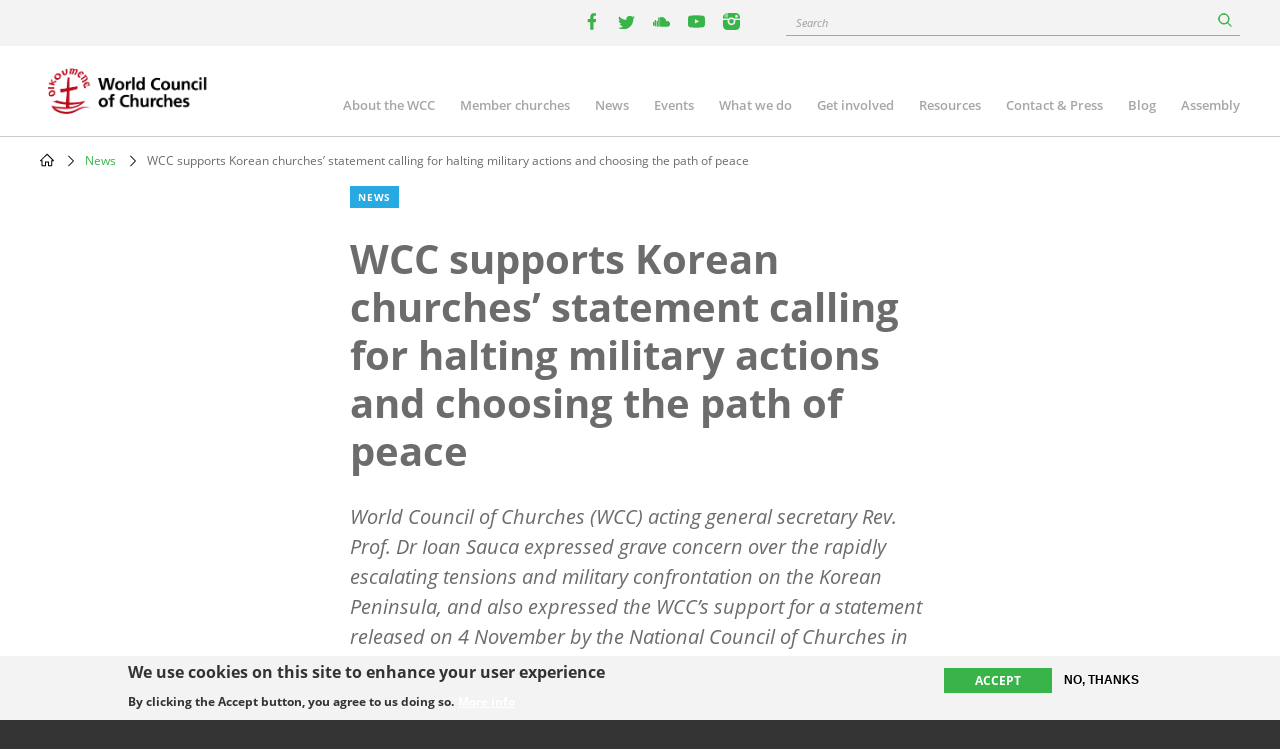

--- FILE ---
content_type: text/html; charset=UTF-8
request_url: https://www.oikoumene.org/news/wcc-supports-korean-churches-statement-calling-for-halting-military-actions-and-choosing-the-path-of-peace
body_size: 11055
content:

<!DOCTYPE html>
<html lang="en" dir="ltr" prefix="og: https://ogp.me/ns#">
  <head>
    <meta charset="utf-8" />
<noscript><style>form.antibot * :not(.antibot-message) { display: none !important; }</style>
</noscript><meta name="description" content="World Council of Churches (WCC) acting general secretary Rev. Prof. Dr Ioan Sauca expressed grave concern over the rapidly escalating tensions and military confrontation on the Korean Peninsula, and also expressed the WCC’s support for a statement released on 4 November by the National Council of Churches in Korea (NCCK) that calls for halting military actions and choosing a path toward peace." />
<link rel="canonical" href="https://www.oikoumene.org/news/wcc-supports-korean-churches-statement-calling-for-halting-military-actions-and-choosing-the-path-of-peace" />
<link rel="image_src" href="https://www.oikoumene.org/sites/default/files/styles/max_992x992/public/2022-11/Peace%20signs%20at%20the%20peace%20march-PROK.jpg?itok=AkKsF0Bv" />
<meta property="og:site_name" content="World Council of Churches" />
<meta property="og:type" content="article" />
<meta property="og:url" content="https://www.oikoumene.org/news/wcc-supports-korean-churches-statement-calling-for-halting-military-actions-and-choosing-the-path-of-peace" />
<meta property="og:title" content="WCC supports Korean churches’ statement calling for halting military actions and choosing the path of peace" />
<meta property="og:description" content="World Council of Churches (WCC) acting general secretary Rev. Prof. Dr Ioan Sauca expressed grave concern over the rapidly escalating tensions and military confrontation on the Korean Peninsula, and also expressed the WCC’s support for a statement released on 4 November by the National Council of Churches in Korea (NCCK) that calls for halting military actions and choosing a path toward peace." />
<meta property="og:image" content="https://www.oikoumene.org/sites/default/files/styles/max_992x992/public/2022-11/Peace%20signs%20at%20the%20peace%20march-PROK.jpg?itok=AkKsF0Bv" />
<meta property="og:image:type" content="image/jpeg" />
<meta property="og:image:alt" content="Peace signs at the peace march-PROK" />
<meta name="Generator" content="Drupal 11 (https://www.drupal.org)" />
<meta name="MobileOptimized" content="width" />
<meta name="HandheldFriendly" content="true" />
<meta name="viewport" content="width=device-width, initial-scale=1.0" />
<style>div#sliding-popup, div#sliding-popup .eu-cookie-withdraw-banner, .eu-cookie-withdraw-tab {background: #F3F3F3} div#sliding-popup.eu-cookie-withdraw-wrapper { background: transparent; } #sliding-popup h1, #sliding-popup h2, #sliding-popup h3, #sliding-popup p, #sliding-popup label, #sliding-popup div, .eu-cookie-compliance-more-button, .eu-cookie-compliance-secondary-button, .eu-cookie-withdraw-tab { color: #333333;} .eu-cookie-withdraw-tab { border-color: #333333;}</style>
<script type="text/javascript">(function(){
  document.addEventListener("DOMContentLoaded", function() {

    const DAY = Math.floor(Date.now() / 86400000);
    const SECRET = 'search-v42';

    async function sha256(str) {
      const buf = await crypto.subtle.digest('SHA-256', new TextEncoder().encode(str));
      return Array.from(new Uint8Array(buf))
        .map(function(b){ return b.toString(16).padStart(2,'0'); })
        .join('');
    }

    (async function() {
      const hash = await sha256(SECRET + DAY);
      const keyName = 'vkey';
      const keyValue = hash;

      document.querySelectorAll("a[href*='/search?']").forEach(function(link){
        const url = new URL(link.href, window.location.origin);
        url.searchParams.set(keyName, keyValue);
        link.href = url.toString();
      });

      document.querySelectorAll("form[action*='/search']").forEach(function(form){
        const input = document.createElement("input");
        input.type = "hidden";
        input.name = keyName;
        input.value = keyValue;
        form.appendChild(input);
      });

      ['event-search-form','blog-post-search-form','news-search-form','document-search-form'].forEach(function(id){
        const form = document.getElementById(id);
        if(form){
          const input = document.createElement("input");
          input.type = "hidden";
          input.name = keyName;
          input.value = keyValue;
          form.appendChild(input);
        }
      });

    })();

  });
})();</script>
<link rel="icon" href="/themes/d8mo_childtheme/favicon.ico" type="image/vnd.microsoft.icon" />
<link rel="alternate" hreflang="en" href="https://www.oikoumene.org/news/wcc-supports-korean-churches-statement-calling-for-halting-military-actions-and-choosing-the-path-of-peace" />
<script>window.a2a_config=window.a2a_config||{};a2a_config.callbacks=[];a2a_config.overlays=[];a2a_config.templates={};</script>

    <title>WCC supports Korean churches’ statement calling for halting military actions and choosing the path of peace | World Council of Churches</title>
    <link rel="stylesheet" media="all" href="/sites/default/files/css/css_Or2idBLkfDheCV0r1IyhKtvEJY6HjivpEz2Oa2rfbJs.css?delta=0&amp;language=en&amp;theme=d8mo_childtheme&amp;include=eJx1jsEOAiEMRH-I0Kt_Q7q0K41ACbSa_XuNbuJFL_Mm7zAZJDLFfgCeJe5TuwXsJpsanIy7zhbo0jTlIpWscGPYcHFgT1n1JvxCG1WwZ4ZfMhHv6NXCwInXiaMsoOkDa_ya6H34VmUVprAYZy4JhyR00_cUG8MfH9axjNvn1l34seCdsSl55SeNRVzA" />
<link rel="stylesheet" media="all" href="/sites/default/files/css/css_zAjwwH8r4_sGx2VyvdaOGOoDk2M0s_-O7afdBLQr1pc.css?delta=1&amp;language=en&amp;theme=d8mo_childtheme&amp;include=eJx1jsEOAiEMRH-I0Kt_Q7q0K41ACbSa_XuNbuJFL_Mm7zAZJDLFfgCeJe5TuwXsJpsanIy7zhbo0jTlIpWscGPYcHFgT1n1JvxCG1WwZ4ZfMhHv6NXCwInXiaMsoOkDa_ya6H34VmUVprAYZy4JhyR00_cUG8MfH9axjNvn1l34seCdsSl55SeNRVzA" />

    <script type="application/json" data-drupal-selector="drupal-settings-json">{"path":{"baseUrl":"\/","pathPrefix":"","currentPath":"node\/73456","currentPathIsAdmin":false,"isFront":false,"currentLanguage":"en"},"pluralDelimiter":"\u0003","suppressDeprecationErrors":true,"gtag":{"tagId":"G-025HJJSGDP","consentMode":false,"otherIds":[],"events":[],"additionalConfigInfo":[]},"ajaxPageState":{"libraries":"[base64]","theme":"d8mo_childtheme","theme_token":null},"ajaxTrustedUrl":{"form_action_p_pvdeGsVG5zNF_XLGPTvYSKCf43t8qZYSwcfZl2uzM":true,"\/search":true},"eu_cookie_compliance":{"cookie_policy_version":"1.0.0","popup_enabled":true,"popup_agreed_enabled":false,"popup_hide_agreed":false,"popup_clicking_confirmation":false,"popup_scrolling_confirmation":false,"popup_html_info":"\u003Cdiv aria-labelledby=\u0022popup-text\u0022  class=\u0022eu-cookie-compliance-banner eu-cookie-compliance-banner-info eu-cookie-compliance-banner--opt-in\u0022\u003E\n  \u003Cdiv class=\u0022popup-content info eu-cookie-compliance-content\u0022\u003E\n        \u003Cdiv id=\u0022popup-text\u0022 class=\u0022eu-cookie-compliance-message\u0022 role=\u0022document\u0022\u003E\n      \u003Ch2\u003EWe use cookies on this site to enhance your user experience\u003C\/h2\u003E\n\u003Cp\u003EBy clicking the Accept button, you agree to us doing so.\u003C\/p\u003E\n\n              \u003Cbutton type=\u0022button\u0022 class=\u0022find-more-button eu-cookie-compliance-more-button\u0022\u003EMore info\u003C\/button\u003E\n          \u003C\/div\u003E\n\n    \n    \u003Cdiv id=\u0022popup-buttons\u0022 class=\u0022eu-cookie-compliance-buttons\u0022\u003E\n            \u003Cbutton type=\u0022button\u0022 class=\u0022agree-button eu-cookie-compliance-secondary-button\u0022\u003EAccept\u003C\/button\u003E\n              \u003Cbutton type=\u0022button\u0022 class=\u0022decline-button eu-cookie-compliance-default-button\u0022\u003ENo, thanks\u003C\/button\u003E\n          \u003C\/div\u003E\n  \u003C\/div\u003E\n\u003C\/div\u003E","use_mobile_message":false,"mobile_popup_html_info":"\u003Cdiv aria-labelledby=\u0022popup-text\u0022  class=\u0022eu-cookie-compliance-banner eu-cookie-compliance-banner-info eu-cookie-compliance-banner--opt-in\u0022\u003E\n  \u003Cdiv class=\u0022popup-content info eu-cookie-compliance-content\u0022\u003E\n        \u003Cdiv id=\u0022popup-text\u0022 class=\u0022eu-cookie-compliance-message\u0022 role=\u0022document\u0022\u003E\n      \n              \u003Cbutton type=\u0022button\u0022 class=\u0022find-more-button eu-cookie-compliance-more-button\u0022\u003EMore info\u003C\/button\u003E\n          \u003C\/div\u003E\n\n    \n    \u003Cdiv id=\u0022popup-buttons\u0022 class=\u0022eu-cookie-compliance-buttons\u0022\u003E\n            \u003Cbutton type=\u0022button\u0022 class=\u0022agree-button eu-cookie-compliance-secondary-button\u0022\u003EAccept\u003C\/button\u003E\n              \u003Cbutton type=\u0022button\u0022 class=\u0022decline-button eu-cookie-compliance-default-button\u0022\u003ENo, thanks\u003C\/button\u003E\n          \u003C\/div\u003E\n  \u003C\/div\u003E\n\u003C\/div\u003E","mobile_breakpoint":768,"popup_html_agreed":false,"popup_use_bare_css":false,"popup_height":"auto","popup_width":"100%","popup_delay":1000,"popup_link":"\/privacy-policy","popup_link_new_window":false,"popup_position":false,"fixed_top_position":true,"popup_language":"en","store_consent":false,"better_support_for_screen_readers":true,"cookie_name":"","reload_page":false,"domain":"","domain_all_sites":false,"popup_eu_only":false,"popup_eu_only_js":false,"cookie_lifetime":100,"cookie_session":0,"set_cookie_session_zero_on_disagree":0,"disagree_do_not_show_popup":false,"method":"opt_in","automatic_cookies_removal":true,"allowed_cookies":"","withdraw_markup":"\u003Cbutton type=\u0022button\u0022 class=\u0022eu-cookie-withdraw-tab\u0022\u003EPrivacy settings\u003C\/button\u003E\n\u003Cdiv aria-labelledby=\u0022popup-text\u0022 class=\u0022eu-cookie-withdraw-banner\u0022\u003E\n  \u003Cdiv class=\u0022popup-content info eu-cookie-compliance-content\u0022\u003E\n    \u003Cdiv id=\u0022popup-text\u0022 class=\u0022eu-cookie-compliance-message\u0022 role=\u0022document\u0022\u003E\n      \u003Ch2\u003EWe use cookies on this site to enhance your user experience\u003C\/h2\u003E\n\u003Cp\u003EYou have given your consent for us to set cookies.\u003C\/p\u003E\n\n    \u003C\/div\u003E\n    \u003Cdiv id=\u0022popup-buttons\u0022 class=\u0022eu-cookie-compliance-buttons\u0022\u003E\n      \u003Cbutton type=\u0022button\u0022 class=\u0022eu-cookie-withdraw-button \u0022\u003EWithdraw consent\u003C\/button\u003E\n    \u003C\/div\u003E\n  \u003C\/div\u003E\n\u003C\/div\u003E","withdraw_enabled":false,"reload_options":0,"reload_routes_list":"","withdraw_button_on_info_popup":false,"cookie_categories":[],"cookie_categories_details":[],"enable_save_preferences_button":true,"cookie_value_disagreed":"0","cookie_value_agreed_show_thank_you":"1","cookie_value_agreed":"2","containing_element":"body","settings_tab_enabled":false,"olivero_primary_button_classes":"","olivero_secondary_button_classes":"","close_button_action":"close_banner","open_by_default":true,"modules_allow_popup":true,"hide_the_banner":false,"geoip_match":true,"unverified_scripts":["\/"]},"antibot":{"forms":{"mailchimp-signup-subscribe-block-wcc-form":{"id":"mailchimp-signup-subscribe-block-wcc-form","key":"0bAWf_JYnhKyWgOYRtH7HA_i60pXu7Bnb8Oq2DHKYnW"}}},"search_api_autocomplete":{"search_page":{"auto_submit":true,"min_length":2}},"user":{"uid":0,"permissionsHash":"05d7a903a4c85ca14ac5bd57ba5477bb075588ebfc0269babde4f71ac100d0de"}}</script>
<script src="/sites/default/files/js/js_UgdUy9lVR2iyTO87w0GFUY0VvvaQjBZaEuM9ypJe1BA.js?scope=header&amp;delta=0&amp;language=en&amp;theme=d8mo_childtheme&amp;include=[base64]"></script>
<script src="/modules/contrib/google_tag/js/gtag.js?t9eas1"></script>

    <meta name="viewport" content="width=device-width, initial-scale=1.0, maximum-scale=1.0">
  </head>
  <body class="path-node page-node-type-ino-news">
        <a href="#main-content" class="visually-hidden focusable skip-link">
      Skip to main content
    </a>
    
      <div class="dialog-off-canvas-main-canvas" data-off-canvas-main-canvas>
    
<div class="header-wrapper">

      <div class="header-bar">
      <div class="container">
          <div class="region region-header-bar">
    <div id="block-wccsocial" class="block block-wcc-header block-wcc-social-block">
  
    
      <ul class="wcc-social">
    <li class="wcc-social__item wcc-social__item--facebook">
    <a target="_blank" href="https://www.facebook.com/WorldCouncilofChurches" class="facebook"><i></i><span class='visually-hidden'>facebook</span></a>
  </li>
      <li class="wcc-social__item wcc-social__item--twitter">
    <a target="_blank" href="https://twitter.com/oikoumene" class="twitter"><i></i><span class='visually-hidden'>twitter</span></a>
  </li>
      <li class="wcc-social__item wcc-social__item--soundcloud">
    <a target="_blank" href="https://soundcloud.com/worldcouncilofchurches" class="soundcloud"><i></i><span class='visually-hidden'>youtube</span></a>
  </li>
      <li class="wcc-social__item wcc-social__item--youtube">
    <a target="_blank" href="https://www.youtube.com/user/WCCworld" class="youtube"><i></i><span class='visually-hidden'>youtube</span></a>
  </li>
      <li class="wcc-social__item wcc-social__item--instagram">
    <a target="_blank" href="https://www.instagram.com/worldcouncilofchurches/" class="instagram"><i></i><span class='visually-hidden'>instagram</span></a>
  </li>
  </ul>

  </div>
<div id="block-wccglobalsearchblock" class="block block-wcc-search block-wcc-global-search-block">
  
    
      <form class="wcc-global-search-form" data-drupal-selector="wcc-global-search-form" action="/search" method="get" id="wcc-global-search-form" accept-charset="UTF-8">
  <div class="form--inline js-form-wrapper form-wrapper" data-drupal-selector="edit-wrapper" id="edit-wrapper"><div class="js-form-item form-item js-form-type-search-api-autocomplete form-type-search-api-autocomplete js-form-item-keywords form-item-keywords form-no-label">
      <label for="edit-keywords" class="visually-hidden">Search</label>
        <input placeholder="Search" data-drupal-selector="edit-keywords" data-search-api-autocomplete-search="search_page" class="form-autocomplete form-text" data-autocomplete-path="/search_api_autocomplete/search_page?display=page_1&amp;&amp;field=autocomplete" type="text" id="edit-keywords" name="keywords" value="" size="60" maxlength="128" />

        </div>
<div class="form-actions js-form-wrapper form-wrapper" data-drupal-selector="edit-submit-wrapper" id="edit-submit-wrapper">
<div class="submit-wrapper">
  <input data-drupal-selector="edit-submit" type="submit" id="edit-submit" name="op" value="Search" class="button button--primary js-form-submit form-submit" />
</div>
</div>
</div>
<input autocomplete="off" data-drupal-selector="form-irne3eyfkuh54jmyute8aeh1-fbpnp6q27bjnsdlsvg" type="hidden" name="form_build_id" value="form-iRNE3EyfkUH54jMyUTE8aEH1-FbpnP6q27bjnsdLSVg" />

</form>

  </div>

  </div>

      </div>
    </div>
  
  <header id="header" class="header header--site" role="banner" aria-label="Site header">
    <div class="container">
              <a href="/" class="logo"></a>
                      <div class="region region-primary-menu">
    
<nav role="navigation" aria-labelledby="block-mainnavigation-2-menu" id="block-mainnavigation-2" class="block block-menu navigation menu--main">
                        
    <h2 class="visually-hidden" id="block-mainnavigation-2-menu">Main navigation</h2>
    

    <a href="#" id="main-toggle"></a>
                
              <ul class="menu">
                    <li class="menu-item menu-item--collapsed">
        <a href="/about-the-wcc" data-drupal-link-system-path="node/4966">About the WCC</a>
              </li>
                <li class="menu-item menu-item--collapsed">
        <a href="/member-churches" data-drupal-link-system-path="node/5601">Member churches</a>
              </li>
                <li class="menu-item">
        <a href="/news" data-drupal-link-system-path="node/24508">News</a>
              </li>
                <li class="menu-item menu-item--collapsed">
        <a href="/events" data-drupal-link-system-path="node/24509">Events</a>
              </li>
                <li class="menu-item menu-item--collapsed">
        <a href="/what-we-do" data-drupal-link-system-path="node/6203">What we do</a>
              </li>
                <li class="menu-item menu-item--collapsed">
        <a href="/get-involved" data-drupal-link-system-path="node/4965">Get involved</a>
              </li>
                <li class="menu-item menu-item--collapsed">
        <a href="/resources" data-drupal-link-system-path="node/4967">Resources</a>
              </li>
                <li class="menu-item menu-item--collapsed">
        <a href="/contact-press" data-drupal-link-system-path="node/4968">Contact &amp; Press</a>
              </li>
                <li class="menu-item">
        <a href="/blog" data-drupal-link-system-path="node/24507">Blog</a>
              </li>
                <li class="menu-item">
        <a href="/about-the-wcc/organizational-structure/assembly" data-drupal-link-system-path="node/6212">Assembly</a>
              </li>
        </ul>
  


    </nav>
  </div>

          </div>
  </header>

</div>

<div class="page">
        
              <div class="region region-breadcrumb">
    <div id="block-d8mo-childtheme-breadcrumbs" class="block block-system block-system-breadcrumb-block">
  
    
        <nav class="breadcrumb" role="navigation" aria-labelledby="system-breadcrumb">
    <h2 id="system-breadcrumb" class="visually-hidden">Breadcrumb</h2>
    <ol>
          <li>
                  <a href="/">Home</a>
              </li>
          <li>
                  <a href="/news">News</a>
              </li>
          <li>
                  WCC supports Korean churches’ statement calling for halting military actions and choosing the path of peace
              </li>
        </ol>
  </nav>

  </div>

  </div>

      
            <div class="container">
          <div class="region region-highlighted">
    <div data-drupal-messages-fallback class="hidden"></div>

  </div>

      </div>
      
      <main role="main" class="">
      <a id="main-content" tabindex="-1"></a>
        <div class="region region-content">
    <div id="block-d8mo-childtheme-content" class="block block-system block-system-main-block">
  
    
      
<article class="node node--group-article node--type-ino-news node--view-mode-full" >
  <div class="container">
    
    <div class="row">
      <div class="col-lg-6 offset-lg-3">
      
        <div class="article-teaser" >
          <div class="node--group-article__content">
            <div class="node__type node__type--article">News</div>
            
              <h1 class="node-title">
<span>WCC supports Korean churches’ statement calling for halting military actions and choosing the path of peace</span>
</h1>
            
            
            <div class="field field--name-field-n-teaser-description field--type-text-long field--label-hidden field__item"><p><span><span><span><span><span><span><span>World Council of Churches (WCC) acting general secretary Rev. Prof. Dr Ioan Sauca expressed grave concern over the rapidly escalating tensions and military confrontation on the Korean Peninsula, and also expressed the WCC’s support for a statement released on 4 November by the National Council of Churches in Korea (NCCK) that calls for halting military actions and choosing a path toward peace. </span></span></span></span></span></span></span></p>
</div>
      
          </div>
        </div>
      </div>
      <div class="col-lg-2 offset-lg-1">
        <div class="article-availability text-right">
          <input class="available-in" type="hidden" />

        </div>
      </div>
    </div>

    <div class="article-wrapper">

      
            <div class="field field--name-field-n-teaser-image field--type-entity-reference field--label-hidden field__item">            <figure class="media media--type-image media--view-mode-full">
            
                            
  <div class="field field--name-field-media-image field--type-image field--label-visually_hidden">
    <div class="field__label visually-hidden">Image</div>
              <div class="field__item">  <img loading="lazy" src="/sites/default/files/styles/max_1200x1200/public/2022-11/Peace%20signs%20at%20the%20peace%20march-PROK.jpg?itok=tbXkEVl6" width="1400" height="933" alt="Peace signs at the peace march-PROK" />


</div>
          </div>

                                    <div class="caption" >
                        
            <figcaption class="field field--name-field-m-caption field--type-text-long field--label-hidden field__item" ><p>Peace signs displayed during a convocation and march at the DMZ between the North and South Koreas in 2020.</p>
</figcaption>
    
                                                    Photo:
            <div class="field field--name-field-m-copyright field--type-string-long field--label-hidden field__item">Presbyterian Church in the Republic of Korea</div>
      
                                            </div>
                                    </figure>
    </div>
      

      <div class="article-sidebar-left">
        <div class="node__meta">
                    
                    <div class="node__meta__date">07 November 2022</div>

          
                      <div class="node__meta__share">
              <p>Share this article</p>
              <span class="a2a_kit a2a_kit_size_32 addtoany_list" data-a2a-url="https://www.oikoumene.org/news/wcc-supports-korean-churches-statement-calling-for-halting-military-actions-and-choosing-the-path-of-peace" data-a2a-title="WCC supports Korean churches’ statement calling for halting military actions and choosing the path of peace"><a class="a2a_button_facebook"></a><a class="a2a_button_twitter"></a><a class="a2a_dd addtoany_share" href="https://www.addtoany.com/share#url=https%3A%2F%2Fwww.oikoumene.org%2Fnews%2Fwcc-supports-korean-churches-statement-calling-for-halting-military-actions-and-choosing-the-path-of-peace&amp;title=WCC%20supports%20Korean%20churches%E2%80%99%20statement%20calling%20for%20halting%20military%20actions%20and%20choosing%20the%20path%20of%20peace"></a></span>

            </div>
                    <div class="node__meta__subscribe">
                          <a href="#mailchimp-signup-subscribe-block-wcc-form" class="btn btn--quaterniary">Subscribe to WCC news</a>
            
          </div>
        </div>
      </div>

      <div class="article-sidebar-right">
        
  <div class="field field--name-field-wcc-n-regions field--type-entity-reference field--label-above">
    <div class="field__label">Regions</div>
          <div class="field__items">
              <div class="field__item"><a href="/regions/asia" hreflang="en">Asia</a></div>
              </div>
      </div>

        
  <div class="field field--name-field-wcc-n-program-activity field--type-entity-reference field--label-above">
    <div class="field__label">Programme activity</div>
          <div class="field__items">
              <div class="field__item"><a href="/programme-activity/ccia" hreflang="en">Commission of the Churches on International Affairs</a></div>
              </div>
      </div>

      </div>

      <div class="article-body" >
        <div class="node__content">
          
      <div class="field field--name-field-n-paragraphs field--type-entity-reference-revisions field--label-hidden field__items">
              <div class="field__item">  <div class="paragraph paragraph--type--ino-pt-wysiwyg paragraph--view-mode--default">
          <div class="inner">
        
            <div class="field field--name-field-ph-wysiwyg-text field--type-text-long field--label-hidden field__item"><p><span><span><span><span><span><span><span><span lang="AR-SA">“</span>The military tensions on the Korean Peninsula are now escalating,” the NCCK statement reads. <span lang="AR-SA">“</span>Anxiety is growing among the residents of the border region and the people who witness such a military tension.”</span></span></span></span></span></span></span></p>
<p><span><span><span><span><span><span><span>A policy of confrontation and antagonism obscures the prospect of peace and denuclearization on the Korean Peninsula, the statement notes. <span lang="AR-SA">“</span>There should never be any more armed conflicts on the Korean Peninsula,” the text reads. <span lang="AR-SA">“</span>There is still time for dialogue between the South and the North and opportunities for peaceful engagement.”</span></span></span></span></span></span></span></p>
<p><span><span><span><span><span><span><span>"The South, the North, and US must immediately stop hostile acts that amplify military tensions on the Korean Peninsula,” the text reads. <span lang="AR-SA">“</span>Furthermore, we must choose the path of peace and take all diplomatic measures to achieve peace.”</span></span></span></span></span></span></span></p>
<p><span><span><span><span><span><span><span>Sauca said that the WCC joins the NCCK in underlining that the continued escalation of tensions and confrontation risks tipping into catastrophic conflict. <span lang="AR-SA">“</span>We must not ignore each other's warnings about current hostile military actions, nor should it lead to diplomatic failure,” the NCCK statement reads.</span></span></span></span></span></span></span></p>
<p><span><span><span><span><span><span><span>We must choose the path of peace and reject any acts of violence, the statement concludes. "The path to peace is opened only through the peaceful means of solidarity with love and justice, with a heart of peace as commanded by Christ,” reads the text. <span lang="AR-SA">“</span>It must be remembered that the only way to overcome the current crisis is to seek mutual coexistence and reconciliation through peace engagement on the Korean Peninsula and its neighboring countries.”</span></span></span></span></span></span></span></p>
<p><span><span><span><span><span><span><span>In September, the WCC 11th Assembly adopted a minute on ending the war and building peace on the Korean Peninsula. The minute notes that the WCC 10th Assembly in Busan, South Korea, drew the attention of the worldwide ecumenical movement to the ongoing search for peace, reconciliation, and reunification of the divided Korean people. "And despite the signing of an armistice agreement on 27 July 1953, the Korean War still has not been formally ended,” the minute notes.</span></span></span></span></span></span></span></p>
<p><span><span><span><span><span><span><span>“Carrying forward the heritage of the Busan Assembly in this time of renewed threats to peace in the region, the WCC 11th&nbsp;Assembly prays for our Christian sisters and brothers in the Korean Peninsula, that the political reasons for their division from each other will be resolved, and that the peaceful reunification will be achieved,” the minute reads.</span></span></span></span></span></span></span></p>
</div>
      
      </div>
      </div>
</div>
          </div>
  
        </div>
      </div>
    </div>
  </div>

</article>

  </div>

  </div>

    </main>
  
      <div class="container">
        <div class="region region-top">
    <div id="block-d8mo-childtheme-top" class="block block-ino-complementary-content block-top-block">
  
    
      <div class="disclaimers">
  
</div>

  </div>

  </div>

    </div>
  
        <div class="region region-bottom">
    <div id="block-d8mo-childtheme-bottom" class="block block-ino-complementary-content block-bottom-block">
  
    
      <div>
      <div class="paragraph paragraph--type--ino-pt-vgroup paragraph--view-mode--full">
                    
            </div>
    <div class="paragraph paragraph--type--ino-pt-vgroup paragraph--view-mode--full">
                    
            </div>
    <div class="paragraph paragraph--type--ino-pt-vgroup paragraph--view-mode--full">
                    
      <div class="field field--name-field-ph-vgroup-paragraphs field--type-entity-reference-revisions field--label-hidden field__items">
              <div class="field__item">  <div class="full bg-purple mailchimp-signup-subscribe-blockwcc paragraph paragraph--type--ino-pt-block paragraph--view-mode--default">
          <div class="inner">
        
            <div class="field field--name-field-ph-block-reference field--type-block-field field--label-hidden field__item"><div class="mailchimp-signup-subscribe-form-block block block-mailchimp-signup block-mailchimp-signup-subscribe-blockwcc" data-drupal-selector="mailchimp-signup-subscribe-block-wcc-form" id="block-mailchimpsubscriptionformwcc">
    
            <h2>Subscribe to the WCC news!</h2>
        
    <div class="row">
        <div class="col-lg-6">
            <div class="subscribe__description"><p>Please fill in this form if you would like to receive news and updates from the WCC by email.</p></div>
            <a href="/get-involved/subscribe/privacy-policy" data-drupal-selector="edit-privacy-link" id="edit-privacy-link">Privacy policy</a>
        </div>
        <div class="col-lg-6">
            <form data-action="/news/wcc-supports-korean-churches-statement-calling-for-halting-military-actions-and-choosing-the-path-of-peace" class="antibot" action="/antibot" method="post" id="mailchimp-signup-subscribe-block-wcc-form" accept-charset="UTF-8">
  <div class="mailchimp-signup-subscribe-description"></div>
  <noscript>
  <div class="antibot-no-js antibot-message antibot-message-warning">You must have JavaScript enabled to use this form.</div>
</noscript>
<div id="mailchimp-newsletter-8fdb9237a0-mergefields" class="mailchimp-newsletter-mergefields"><div class="js-form-item form-item js-form-type-email form-type-email js-form-item-mergevars-email form-item-mergevars-email form-no-label">
        <input autocomplete="email" placeholder="Your email address" data-drupal-selector="edit-mergevars-email" type="email" id="edit-mergevars-email" name="mergevars[EMAIL]" value="" size="25" maxlength="254" class="form-email required" required="required" />

        </div>
</div><input autocomplete="off" data-drupal-selector="form-z04045mnlq4hqjubqpcyzvyouuli7ab5o7pylvaybc4" type="hidden" name="form_build_id" value="form-Z04045MNLq4HQJuBQpcYZvyoUuli7aB5O7PylVAybc4" />
<input data-drupal-selector="edit-mailchimp-signup-subscribe-block-wcc-form" type="hidden" name="form_id" value="mailchimp_signup_subscribe_block_wcc_form" />
<input data-drupal-selector="edit-antibot-key" type="hidden" name="antibot_key" value="" />
<input data-drupal-selector="edit-honeypot-time" type="hidden" name="honeypot_time" value="jSAGINuDMMjz3k5i-JvlZPqeZB6QQ1kU0_bRBENqGzg" />
<div data-drupal-selector="edit-actions" class="form-actions js-form-wrapper form-wrapper" id="edit-actions">
<div class="submit-wrapper">
  <input data-drupal-selector="edit-submit" type="submit" id="edit-submit--2" name="op" value="Subscribe" class="button js-form-submit form-submit" />
</div>
</div>
<div class="event-textfield js-form-wrapper form-wrapper" style="display: none !important;"><div class="js-form-item form-item js-form-type-textfield form-type-textfield js-form-item-event form-item-event">
      <label for="edit-event">Leave this field blank</label>
        <input autocomplete="off" data-drupal-selector="edit-event" type="text" id="edit-event" name="event" value="" size="20" maxlength="128" class="form-text" />

        </div>
</div>

</form>

        </div>
    </div>
</div>
</div>
      
      </div>
      </div>
</div>
          </div>
  
            </div>

            <div class="paragraph paragraph--type--ino-pt-list paragraph--view-mode--full">
                        <div class="inner">
                
            <div class="field field--name-field-title field--type-string field--label-hidden field__item">Related programmes</div>
      <div class="views-element-container"><div class="view view-ino-pt-list-terms view-id-ino_pt_list_terms view-display-id-ino_pt_list_threecol js-view-dom-id-93bdaf5b13dbd5235aaf2f0cafe98f812b1cfdcee25f4a9870486d13a5422eb8">
  
    
      
      <div class="view-content">
      <div>
  
  <ul class="row ul-ns">

          <li class="col-lg-4 col-md-6 col-xs-12">    <div class="taxonomy-term teaser">
        <a href="/programme-activity/ccia" rel="bookmark">
            <div class="term_image teaser_image">
                                    
            <div class="field field--name-field-tx-teaser-image field--type-entity-reference field--label-hidden field__item">            <figure class="media media--type-image media--view-mode-teaser">
            
                            
            <div class="field field--name-field-media-image field--type-image field--label-hidden field__item">  <img loading="lazy" src="/sites/default/files/styles/teaser/public/2020-03/CCIA.JPG?h=6fb20bf9&amp;itok=VKxzppuQ" width="373" height="250" alt="Commission of the Churches on International Affairs 57th meeting in Brisbane, Australia" />


</div>
      
                                    </figure>
    </div>
      
                            </div>
        <h3>
            <div class="field field--name-name field--type-string field--label-hidden field__item">Commission of the Churches on International Affairs</div>
      </h3>
        </a>
    </div>

</li>
    
  </ul>

</div>

    </div>
  
          </div>
</div>

            </div>
                    </div>
    
            <div class="paragraph paragraph--type--ino-pt-list paragraph--view-mode--full">
                        <div class="inner">
                
            <div class="field field--name-field-title field--type-string field--label-hidden field__item">Related Content</div>
      <div class="views-element-container"><div class="view view-ino-pt-list-nodes view-id-ino_pt_list_nodes view-display-id-ino_pt_list_threecol js-view-dom-id-e3b8501cd3276fd30dd8a83792abecbc6ef24c54681ce0089fc590f89c427b63">
  
    
      
      <div class="view-content">
      <div>
  
  <ul class="row ul-ns">

          <li class="col-lg-4 col-md-6 col-xs-12"><article class="node node--type-ino-news node--promoted node--view-mode-teaser">

  <div class="node__image teaser_image">
    <a href="/news/wcc-calls-for-renewed-commitment-to-multilateral-cooperation" rel="bookmark">
      <div class="node__type">News</div>
              
            <div class="field field--name-field-n-teaser-image field--type-entity-reference field--label-hidden field__item">            <figure class="media media--type-image media--view-mode-teaser">
            
                            
            <div class="field field--name-field-media-image field--type-image field--label-hidden field__item">  <img loading="lazy" src="/sites/default/files/styles/teaser/public/photoshelterCopy/UN-2021-18-IvarsKupcis-WCC.jpeg?h=aac3f050&amp;itok=Rol9Y1Jx" width="373" height="250" alt="UN-2021-18-IvarsKupcis-WCC.jpeg" />


</div>
      
                                    </figure>
    </div>
      
          </a>
  </div>

  <div class="node__content" >
  
    
          <h2 class="node-title">
        <a href="/news/wcc-calls-for-renewed-commitment-to-multilateral-cooperation" rel="bookmark">
<span>WCC calls for renewed commitment to multilateral cooperation</span>
</a>
      </h2>
        

    
        <div class="node__submitted">23 January 2026</div>
  </div>
</article>
</li>
          <li class="col-lg-4 col-md-6 col-xs-12"><article class="node node--type-ino-news node--promoted node--view-mode-teaser">

  <div class="node__image teaser_image">
    <a href="/news/wcc-strongly-condemns-abduction-of-christians-during-church-services-in-nigeria" rel="bookmark">
      <div class="node__type">News</div>
              
            <div class="field field--name-field-n-teaser-image field--type-entity-reference field--label-hidden field__item">            <figure class="media media--type-image media--view-mode-teaser">
            
                            
            <div class="field field--name-field-media-image field--type-image field--label-hidden field__item">  <img loading="lazy" src="/sites/default/files/styles/teaser/public/photoshelterCopy/PhotoByAlbinHillert_20180311_AH2_2084.jpg?h=b2774bcf&amp;itok=ltxovzw7" width="373" height="250" alt="PhotoByAlbinHillert_20180311_AH2_2084.jpg" />


</div>
      
                                    </figure>
    </div>
      
          </a>
  </div>

  <div class="node__content" >
  
    
          <h2 class="node-title">
        <a href="/news/wcc-strongly-condemns-abduction-of-christians-during-church-services-in-nigeria" rel="bookmark">
<span>WCC strongly condemns abduction of Christians during church services in Nigeria</span>
</a>
      </h2>
        

    
        <div class="node__submitted">21 January 2026</div>
  </div>
</article>
</li>
          <li class="col-lg-4 col-md-6 col-xs-12"><article class="node node--type-ino-news node--promoted node--view-mode-teaser">

  <div class="node__image teaser_image">
    <a href="/news/service-marks-80th-anniversary-of-inaugural-meeting-of-un-general-assembly" rel="bookmark">
      <div class="node__type">News</div>
              
            <div class="field field--name-field-n-teaser-image field--type-entity-reference field--label-hidden field__item">            <figure class="media media--type-image media--view-mode-teaser">
            
                            
            <div class="field field--name-field-media-image field--type-image field--label-hidden field__item">  <img loading="lazy" src="/sites/default/files/styles/teaser/public/2026-01/616368108_1336761788487128_1935024445937456840_n.jpg?h=a1e1a043&amp;itok=QT0thGGY" width="373" height="250" alt="616368108_1336761788487128_1935024445937456840_n" />


</div>
      
                                    </figure>
    </div>
      
          </a>
  </div>

  <div class="node__content" >
  
    
          <h2 class="node-title">
        <a href="/news/service-marks-80th-anniversary-of-inaugural-meeting-of-un-general-assembly" rel="bookmark">
<span>Service marks 80th anniversary of inaugural meeting of UN General Assembly </span>
</a>
      </h2>
        

    
        <div class="node__submitted">19 January 2026</div>
  </div>
</article>
</li>
          <li class="col-lg-4 col-md-6 col-xs-12"><article class="node node--type-ino-news node--promoted node--view-mode-teaser">

  <div class="node__image teaser_image">
    <a href="/news/service-of-thanksgiving-will-mark-80th-anniversary-of-the-un-inaugural-meeting" rel="bookmark">
      <div class="node__type">News</div>
              
            <div class="field field--name-field-n-teaser-image field--type-entity-reference field--label-hidden field__item">            <figure class="media media--type-image media--view-mode-teaser">
            
                            
            <div class="field field--name-field-media-image field--type-image field--label-hidden field__item">  <img loading="lazy" src="/sites/default/files/styles/teaser/public/2026-01/0B8A8351-2.jpg?h=190f0fa6&amp;itok=3UwoNNfj" width="373" height="250" alt="Un Geneva " />


</div>
      
                                    </figure>
    </div>
      
          </a>
  </div>

  <div class="node__content" >
  
    
          <h2 class="node-title">
        <a href="/news/service-of-thanksgiving-will-mark-80th-anniversary-of-the-un-inaugural-meeting" rel="bookmark">
<span>Service of Thanksgiving will mark 80th Anniversary of the UN inaugural meeting</span>
</a>
      </h2>
        

    
        <div class="node__submitted">16 January 2026</div>
  </div>
</article>
</li>
          <li class="col-lg-4 col-md-6 col-xs-12"><article class="node node--type-ino-news node--promoted node--view-mode-teaser">

  <div class="node__image teaser_image">
    <a href="/news/wcc-people-of-greenland-have-an-inalienable-right-to-self-determination" rel="bookmark">
      <div class="node__type">News</div>
              
            <div class="field field--name-field-n-teaser-image field--type-entity-reference field--label-hidden field__item">            <figure class="media media--type-image media--view-mode-teaser">
            
                            
            <div class="field field--name-field-media-image field--type-image field--label-hidden field__item">  <img loading="lazy" src="/sites/default/files/styles/teaser/public/2026-01/176EDA20-06CC-44B8-B180-2F58BDA48029.jpg?h=713b3af8&amp;itok=tA6fHrHq" width="373" height="250" alt="176EDA20-06CC-44B8-B180-2F58BDA48029" />


</div>
      
                                    </figure>
    </div>
      
          </a>
  </div>

  <div class="node__content" >
  
    
          <h2 class="node-title">
        <a href="/news/wcc-people-of-greenland-have-an-inalienable-right-to-self-determination" rel="bookmark">
<span>WCC: “people of Greenland have an inalienable right to self-determination”</span>
</a>
      </h2>
        

    
        <div class="node__submitted">15 January 2026</div>
  </div>
</article>
</li>
          <li class="col-lg-4 col-md-6 col-xs-12"><article class="node node--type-ino-news node--promoted node--view-mode-teaser">

  <div class="node__image teaser_image">
    <a href="/news/wcc-mourns-loss-of-human-rights-defender-pastor-dr-jochen-motte" rel="bookmark">
      <div class="node__type">News</div>
              
            <div class="field field--name-field-n-teaser-image field--type-entity-reference field--label-hidden field__item">            <figure class="media media--type-image media--view-mode-teaser">
            
                            
            <div class="field field--name-field-media-image field--type-image field--label-hidden field__item">  <img loading="lazy" src="/sites/default/files/styles/teaser/public/photoshelterCopy/Wuppertal-conference-9April2022%20-%2017.jpeg?h=eec53b8e&amp;itok=uHbeE7l_" width="373" height="250" alt="Wuppertal-conference-9April2022 - 17.jpeg" />


</div>
      
                                    </figure>
    </div>
      
          </a>
  </div>

  <div class="node__content" >
  
    
          <h2 class="node-title">
        <a href="/news/wcc-mourns-loss-of-human-rights-defender-pastor-dr-jochen-motte" rel="bookmark">
<span>WCC mourns loss of human rights defender Pastor Dr Jochen Motte</span>
</a>
      </h2>
        

    
        <div class="node__submitted">14 January 2026</div>
  </div>
</article>
</li>
    
  </ul>

</div>

    </div>
  
          </div>
</div>

            <div class="field field--name-field-ph-list-link field--type-link field--label-hidden field__item"><a href="/search?f%5B0%5D=language%3Aen&amp;f%5B1%5D=type_of_content%3A4697&amp;f%5B2%5D=type_of_content%3A4710&amp;f%5B3%5D=type_of_content%3A4862&amp;f%5B4%5D=type_of_content%3A4857&amp;f%5B5%5D=type_of_content%3A6249&amp;f%5B6%5D=type_of_content%3A6423&amp;f%5B7%5D=type_of_content%3A4943&amp;f%5B8%5D=type_of_content%3A4699&amp;f%5B9%5D=type_of_content%3A7756&amp;f%5B10%5D=regions%3A4491&amp;f%5B11%5D=wcc_programmes%3A4921" hreflang="en">See more</a></div>
      
            </div>
                    </div>
    
</div>

  </div>

  </div>

  </div>

<footer class="footer footer--site" id="footer">
  <div class="container">
          <a href="/" class="logo logo--footer"></a>
        <div class="row">
                        <div class="col-md-4 col-xs-12">
              <div class="region region-footer-left">
    <div id="block-d8mo-childtheme-custom-footer" class="block block-ino-footer block-footer-block">
  
    
      <div>
    <div class="paragraph paragraph--type--ino-pt-wysiwyg paragraph--view-mode--full">
          <div class="inner">
        
            <div class="field field--name-field-title field--type-string field--label-hidden field__item">Visit the World Council of Churches</div>
      
            <div class="field field--name-field-ph-wysiwyg-text field--type-text-long field--label-hidden field__item"><p><span>Ecumenical Centre</span><br>Kyoto Building<br>Chemin du Pommier 42<br>CH-1218 Le Grand-Saconnex, Switzerland</p>
</div>
      
      </div>
      </div>

</div>

  </div>

  </div>

          </div>
         
                              <div class="col-md-4 col-xs-12">
              <div class="region region-footer-center">
    <nav role="navigation" aria-labelledby="block-mainnavigation-menu" id="block-mainnavigation" class="block block-menu navigation menu--main">
            
  <h2 class="visually-hidden" id="block-mainnavigation-menu">Main navigation</h2>
  

        
              <ul class="menu">
                    <li class="menu-item menu-item--collapsed">
        <a href="/about-the-wcc" data-drupal-link-system-path="node/4966">About the WCC</a>
              </li>
                <li class="menu-item menu-item--collapsed">
        <a href="/member-churches" data-drupal-link-system-path="node/5601">Member churches</a>
              </li>
                <li class="menu-item">
        <a href="/news" data-drupal-link-system-path="node/24508">News</a>
              </li>
                <li class="menu-item menu-item--collapsed">
        <a href="/events" data-drupal-link-system-path="node/24509">Events</a>
              </li>
                <li class="menu-item menu-item--collapsed">
        <a href="/what-we-do" data-drupal-link-system-path="node/6203">What we do</a>
              </li>
                <li class="menu-item menu-item--collapsed">
        <a href="/get-involved" data-drupal-link-system-path="node/4965">Get involved</a>
              </li>
                <li class="menu-item menu-item--collapsed">
        <a href="/resources" data-drupal-link-system-path="node/4967">Resources</a>
              </li>
                <li class="menu-item menu-item--collapsed">
        <a href="/contact-press" data-drupal-link-system-path="node/4968">Contact &amp; Press</a>
              </li>
                <li class="menu-item">
        <a href="/blog" data-drupal-link-system-path="node/24507">Blog</a>
              </li>
                <li class="menu-item">
        <a href="/about-the-wcc/organizational-structure/assembly" data-drupal-link-system-path="node/6212">Assembly</a>
              </li>
        </ul>
  


  </nav>

  </div>

          </div>
         
                              <div class="col-md-4 col-xs-12">
              <div class="region region-footer-right">
    <div id="block-wccsocial-2" class="block block-wcc-header block-wcc-social-block">
  
      <h2>Follow us</h2>
    
      <ul class="wcc-social">
    <li class="wcc-social__item wcc-social__item--facebook">
    <a target="_blank" href="https://www.facebook.com/WorldCouncilofChurches" class="facebook"><i></i><span class='visually-hidden'>facebook</span></a>
  </li>
      <li class="wcc-social__item wcc-social__item--twitter">
    <a target="_blank" href="https://twitter.com/oikoumene" class="twitter"><i></i><span class='visually-hidden'>twitter</span></a>
  </li>
      <li class="wcc-social__item wcc-social__item--soundcloud">
    <a target="_blank" href="https://soundcloud.com/worldcouncilofchurches" class="soundcloud"><i></i><span class='visually-hidden'>youtube</span></a>
  </li>
      <li class="wcc-social__item wcc-social__item--youtube">
    <a target="_blank" href="https://www.youtube.com/user/WCCworld" class="youtube"><i></i><span class='visually-hidden'>youtube</span></a>
  </li>
      <li class="wcc-social__item wcc-social__item--instagram">
    <a target="_blank" href="https://www.instagram.com/worldcouncilofchurches/" class="instagram"><i></i><span class='visually-hidden'>instagram</span></a>
  </li>
  </ul>

  </div>

  </div>

          </div>
         
           
    </div>
      <div class="region region-footer-bottom">
    <nav role="navigation" aria-labelledby="block-d8mo-childtheme-footer-menu" id="block-d8mo-childtheme-footer" class="block block-menu navigation menu--footer">
            
  <h2 class="visually-hidden" id="block-d8mo-childtheme-footer-menu">Footer menu</h2>
  

        
              <ul class="menu">
        <li class="menu-item">&copy; Copyright WCC 2026</li>

                <li class="menu-item">
        <a href="/site-map" data-drupal-link-system-path="node/4969">Site Map</a>
              </li>
                <li class="menu-item">
        <a href="/conditions-for-use" data-drupal-link-system-path="node/4970">Conditions for Use</a>
              </li>
                <li class="menu-item">
        <a href="/get-involved/subscribe/privacy-policy" data-drupal-link-system-path="node/6099">Privacy policy</a>
              </li>
        </ul>
  


  </nav>

  </div>

  </div>
</footer>

<div id="tooltip"></div>
  </div>

    
    <script src="/core/assets/vendor/jquery/jquery.min.js?v=4.0.0-rc.1"></script>
<script src="/sites/default/files/js/js_uovvc6Ns6WU9ovhF7Uhkwz66Ant3LmmN4nWRiSUveDg.js?scope=footer&amp;delta=1&amp;language=en&amp;theme=d8mo_childtheme&amp;include=[base64]"></script>
<script src="https://static.addtoany.com/menu/page.js" defer></script>
<script src="/sites/default/files/js/js_JmvgeCXNivlz34vzbtI6yRGdv0xJn6REWN3FKGho-eo.js?scope=footer&amp;delta=3&amp;language=en&amp;theme=d8mo_childtheme&amp;include=[base64]"></script>

  <script>(function(){function c(){var b=a.contentDocument||a.contentWindow.document;if(b){var d=b.createElement('script');d.innerHTML="window.__CF$cv$params={r:'9c3602b83c894af4',t:'MTc2OTMyNTY1Mw=='};var a=document.createElement('script');a.src='/cdn-cgi/challenge-platform/scripts/jsd/main.js';document.getElementsByTagName('head')[0].appendChild(a);";b.getElementsByTagName('head')[0].appendChild(d)}}if(document.body){var a=document.createElement('iframe');a.height=1;a.width=1;a.style.position='absolute';a.style.top=0;a.style.left=0;a.style.border='none';a.style.visibility='hidden';document.body.appendChild(a);if('loading'!==document.readyState)c();else if(window.addEventListener)document.addEventListener('DOMContentLoaded',c);else{var e=document.onreadystatechange||function(){};document.onreadystatechange=function(b){e(b);'loading'!==document.readyState&&(document.onreadystatechange=e,c())}}}})();</script></body>
</html>


--- FILE ---
content_type: image/svg+xml
request_url: https://www.oikoumene.org/themes/d8mo_childtheme/assets/field/activity.svg
body_size: 1000
content:
<?xml version="1.0" encoding="UTF-8"?>
<svg width="16px" height="16px" viewBox="0 0 16 16" version="1.1" xmlns="http://www.w3.org/2000/svg" xmlns:xlink="http://www.w3.org/1999/xlink">
    <!-- Generator: Sketch 51.3 (57544) - http://www.bohemiancoding.com/sketch -->
    <title>↪🎨Color/primary</title>
    <desc>Created with Sketch.</desc>
    <defs></defs>
    <g id="Symbols" stroke="none" stroke-width="1" fill="none" fill-rule="evenodd">
        <g id="Icons/Tag/Programme-activity" transform="translate(-2.000000, -1.000000)" fill="#38B449" fill-rule="nonzero" stroke="#38B449" stroke-width="0.5">
            <g id="↪🎨Color/primary" transform="translate(3.000000, 2.000000)">
                <g id="Group">
                    <path d="M5.27978852,13.5042671 C5.58754811,13.8241106 5.99799939,14 6.43605597,14 C6.87411255,14 7.28582579,13.8237831 7.59484734,13.5029569 L13.8839643,6.974087 C13.969935,6.88483215 14.0118951,6.75938404 13.9970671,6.6340997 L13.3498413,1.03462669 C13.3282303,0.846290758 13.1853137,0.697751025 13.0039075,0.675150713 L7.6103063,0.0030370805 C7.48884301,-0.0123573351 7.36879942,0.0313693559 7.28282865,0.120624212 L0.116178851,7.56087627 C-0.0387262838,7.72137124 -0.0387262838,7.98209368 0.116178851,8.14275242 L5.27978852,13.5042671 Z M7.7070037,0.843997973 L12.5999237,1.45371509 L13.1873644,6.53354468 L7.034381,12.9210807 C6.87505902,13.0861613 6.66257713,13.1772176 6.43605597,13.1772176 C6.20985031,13.1772176 5.99863037,13.0866526 5.84057035,12.9222271 L0.956641743,7.85189623 L7.7070037,0.843997973 Z" id="Shape"></path>
                    <path d="M8.99929996,7 C9.53165363,7 10.0316947,6.79297729 10.4160534,6.40802213 C10.792557,6.03199036 11,5.53192344 11,4.99991077 C11,4.46789809 10.792557,3.96783117 10.4281929,3.60464909 C10.4244439,3.60054433 10.4117688,3.5868023 10.4076628,3.58287601 C10.0318733,3.20702271 9.5314751,3 8.99929996,3 C8.46748186,3 7.96726222,3.20684424 7.58093985,3.59233481 C6.80472464,4.3684915 6.80472464,5.6315085 7.59075858,6.41712399 C7.96726222,6.79297729 8.46748186,7 8.99929996,7 Z M8.22451294,4.21715076 C8.43159887,4.01048499 8.70670182,3.89680096 8.99929996,3.89680096 C9.2918981,3.89680096 9.56664401,4.01048499 9.76123337,4.20447954 C9.76533939,4.20876277 9.77801448,4.2225048 9.78212049,4.22660956 C9.98920642,4.43309686 10.1029252,4.70775889 10.1029252,4.99991077 C10.1029252,5.29206264 9.98920642,5.56672467 9.77301585,5.78267077 C9.56664401,5.98933655 9.2918981,6.1028421 8.99929996,6.1028421 C8.70670182,6.1028421 8.43159887,5.98897961 8.2154083,5.77339044 C7.78909691,5.34703074 7.78909691,4.65279079 8.22451294,4.21715076 Z" id="Shape"></path>
                </g>
            </g>
        </g>
    </g>
</svg>

--- FILE ---
content_type: image/svg+xml
request_url: https://www.oikoumene.org/themes/d8mo_childtheme/assets/social/social-youtube.svg
body_size: 12
content:
<svg xmlns="http://www.w3.org/2000/svg" xmlns:xlink="http://www.w3.org/1999/xlink" viewBox="0 0 15 15"><defs><style>.a{fill:#fff;}.b{fill:#38b449;}.c{mask:url(#a);}</style><mask id="a" x="0" y="0" width="15" height="15" maskUnits="userSpaceOnUse"><g transform="translate(0 2)"><path class="a" d="M6,7.44V3.23c1.5.7,2.65,1.38,4,2.12C8.88,6,7.49,6.67,6,7.44m8.33-6.3A1.92,1.92,0,0,0,13.15.45,80.69,80.69,0,0,0,1.83.45a2,2,0,0,0-1,.5C-.38,2.07,0,8.09.29,9.06A2.18,2.18,0,0,0,.78,10a2,2,0,0,0,1,.53,72,72,0,0,0,11.34,0,2,2,0,0,0,1-.53c1.12-1.12,1-7.47.15-8.88"/></g></mask></defs><title>social-youtube</title><path class="b" d="M6,7.44V3.23c1.5.7,2.65,1.38,4,2.12C8.88,6,7.49,6.67,6,7.44m8.33-6.3A1.92,1.92,0,0,0,13.15.45,80.69,80.69,0,0,0,1.83.45a2,2,0,0,0-1,.5C-.38,2.07,0,8.09.29,9.06A2.18,2.18,0,0,0,.78,10a2,2,0,0,0,1,.53,72,72,0,0,0,11.34,0,2,2,0,0,0,1-.53c1.12-1.12,1-7.47.15-8.88" transform="translate(0 2)"/><g class="c"><rect class="b" width="15" height="15"/></g></svg>